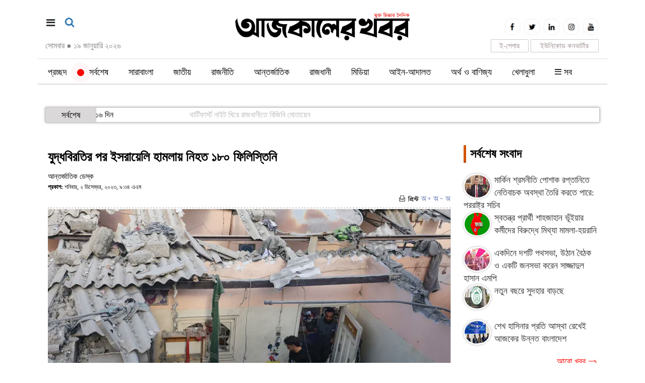

--- FILE ---
content_type: text/html; charset=UTF-8
request_url: https://www.ajkalerkhobor.net/details.php?id=149068
body_size: 11770
content:

<html>

<head>
<meta http-equiv="content-type" content="text/html; charset=utf-8" />
<title>যুদ্ধবিরতির পর ইসরায়েলি হামলায় নিহত ১৮০ ফিলিস্তিনি</title>
<meta name="keywords" content="" />
<meta property="og:image" content="https://ajkalerkhobor.net/fb/420/2023/12/02/ak_1701488224.jpg"/>
<meta name="description" content="সাত দিনের বিরতির পর ফিলিস্তিনের গাজা উপত্যকায় ফের হামলা শুরু করেছে ইসরায়েল। এতে নতুন করে ১৮৪ ফিলিস্তিনি প্রাণ হারিয়েছেন।যুদ্ধবিরতি শেষে গাজার খান ইউনুস এলাকায় ব্যাপক বোমা হমলা শুরু করে ইসরায়েলি বাহিনী। হামলার পর গাজার আকাশ ধোঁয়ায় ভরে যায়। এসময় সেখানের বাসিন্দারা ঘরের বাইরে চলে আসে।গাজার স্বাস্থ্য কর্মীরা জনিয়েছেন, যুদ্ধবিরতির পর " />
<link href="https://ajkalerkhobor.net/images/favicon.png" rel="shortcut icon" type="image/vnd.microsoft.icon" />
<link href="https://ajkalerkhobor.net/images/styles.css" rel="stylesheet" type="text/css" media="screen,print">
<meta http-equiv="developer" content="Developed By: SM. Kafi
Powered by : i2soft Technology Limited
Web address : http://www.i2softbd.com
Address : 53 Modern Mansion (11th Floor), Motijheel C/A, Dhaka - 1000, Bangladesh, Cell : 01711112420, 01611112420" />
<meta http-equiv="refresh" content="1500"/>
<meta name="viewport" content="width=device-width, initial-scale=1">
<script type='text/javascript' src='//platform-api.sharethis.com/js/sharethis.js#property=5bd97df94f97b900113a906d&product=inline-share-buttons' async='async'></script>
<script async src="https://pagead2.googlesyndication.com/pagead/js/adsbygoogle.js"></script>
<script>(adsbygoogle = window.adsbygoogle || []).push({});</script>
</head>
<script language="javascript" src="https://ajkalerkhobor.net/images/jquery-1.7.1.min.js"></script>
<script>
		if ( window.innerWidth  >= 100 ) {			
				$(function() {
				var sticky_navigation_offset_top = $('#i2softMenu').offset().top;
				var sticky_navigation = function(){
				var scroll_top = $(window).scrollTop();
				if (scroll_top > sticky_navigation_offset_top) { 
				$('#i2softMenu').css({ 'position': 'fixed', 'top':'0px'});
				} else {$('#i2softMenu').css({ '-webkit-transition': '0.5s ease', '-moz-transition': '0.5s ease', '-o-transition': '0.5s ease', 'transition': '0.5s ease', 'position': 'relative', 'z-index': '10001', 'width': '100%', 'top':'0'}); } };
				sticky_navigation();
				$(window).scroll(function() {
				sticky_navigation();
				});});
		}else {} 
</script>
<script>
(function($) {
  $.fn.menumaker = function(options) {
      
      var cssmenu = $(this), settings = $.extend({
        title: "Menu",
        format: "dropdown",
        sticky: false
      }, options);

      return this.each(function() {
        cssmenu.prepend('<div id="menu-button" style="color:#fff; padding-left: 15px; background: url(https://ajkalerkhobor.net/images/menuALL.png) no-repeat 10px 12px"></div>');
        $(this).find("#menu-button").on('click', function(){
          $(this).toggleClass('menu-opened');
          var mainmenu = $(this).next('ul');
          if (mainmenu.hasClass('open')) { 
            mainmenu.hide().removeClass('open');
          }
          else {
            mainmenu.show().addClass('open');
            if (settings.format === "dropdown") {
              mainmenu.find('ul').show();
            }
          }
        });

        cssmenu.find('li ul').parent().addClass('has-sub');

        multiTg = function() {
          cssmenu.find(".has-sub").prepend('<span class="submenu-button"></span>');
          cssmenu.find('.submenu-button').on('click', function() {
            $(this).toggleClass('submenu-opened');
            if ($(this).siblings('ul').hasClass('open')) {
              $(this).siblings('ul').removeClass('open').hide();
            }
            else {
              $(this).siblings('ul').addClass('open').show();
            }
          });
        };

        if (settings.format === 'multitoggle') multiTg();
        else cssmenu.addClass('dropdown');

        if (settings.sticky === true) cssmenu.css('position', 'fixed');

        resizeFix = function() {
          if ($( window ).width() > 768) {
            cssmenu.find('ul').show();
          }

          if ($(window).width() <= 768) {
            cssmenu.find('ul').hide().removeClass('open');
          }
        };
        resizeFix();
        return $(window).on('resize', resizeFix);

      });
  };
})(jQuery);

(function($){
$(document).ready(function(){

$("#cssmenu").menumaker({
   title: "Menu",
   format: "multitoggle"
});

});
})(jQuery);


	function sear() {
	  if(document.getElementById('sear').style.display=='none'){
        document.getElementById('sear').style.display='block';
		 document.getElementById('sears').style.display='none';
      }else{
        document.getElementById('sear').style.display='none';
		 document.getElementById('sears').style.display='block';
      }    
    }	
	function menus() {
      if(document.getElementById('menus').style.display=='none'){
        document.getElementById('menus').style.display='block';
      }else{
        document.getElementById('menus').style.display='none';
      }    
    }

</script>
<script>
	function changeFontSize(element,step)
	{
			step = parseInt(step,10);
			var el = document.getElementById(element);
			var curFont = parseInt(el.style.fontSize,10);
			var curLineHeight = parseInt(el.style.lineHeight,10);
			if((step=="2" && curFont<60) || (step=="-2" && curFont>12)){
				el.style.fontSize = (curFont+step) + 'px';
				el.style.lineHeight = (curLineHeight+step) + 'px';
			}
			else if((step=="0" && curFont>8)){
				el.style.fontSize = '20px';
			}
			return;
	}
</script>
<body>
<div style="display:none"><a href="#"><img border="0" src="https://ajkalerkhobor.net/img.fb.php?img=2023/12/02/ak_1701488224.jpg&h=420" style="width: 100%"></a></div>
<script type="text/javascript" src="https://ajax.googleapis.com/ajax/libs/jquery/1.8.2/jquery.js"></script>
<script type="application/ld+json">
  {
  "@context": "http://schema.org",
  "@type": "NewsArticle",
  "mainEntityOfPage": "https://ajkalerkhobor.net/news/149068",
  "headline": "যুদ্ধবিরতির পর ইসরায়েলি হামলায় নিহত ১৮০ ফিলিস্তিনি",
  "description": "সাত দিনের বিরতির পর ফিলিস্তিনের গাজা উপত্যকায় ফের হামলা শুরু করেছে ইসরায়েল। এতে নতুন করে ১৮৪ ফিলিস্তিনি প্রাণ হারিয়েছেন।যুদ্ধবিরতি শেষে গাজার খান ইউনুস এলাকায় ব্যাপক বোমা হমলা শুরু করে ইসরায়েলি বাহিনী। হামলার পর গাজার আকাশ ধোঁয়ায় ভরে যায়। এসময় সেখানের বাসিন্দারা ঘরের বাইরে চলে আসে।গাজার স্বাস্থ্য কর্মীরা জনিয়েছেন, যুদ্ধবিরতির পর ",
    "datePublished": "2023-12-02T09:34:25+06:00",
    "dateModified": "1970-01-01T00:00:00+06:00",
    "image": { "@type": "ImageObject", "url": "2023/12/02/ak_1701488224.jpg", "width": 640, "height": 400 },
    
    "articleBody" : "সাত দিনের বিরতির পর ফিলিস্তিনের গাজা উপত্যকায় ফের হামলা শুরু করেছে ইসরায়েল। এতে নতুন করে ১৮৪ ফিলিস্তিনি প্রাণ হারিয়েছেন।যুদ্ধবিরতি শেষে গাজার খান ইউনুস এলাকায় ব্যাপক বোমা হমলা শুরু করে ইসরায়েলি বাহিনী। হামলার পর গাজার আকাশ ধোঁয়ায় ভরে যায়। এসময় সেখানের বাসিন্দারা ঘরের বাইরে চলে আসে।গাজার স্বাস্থ্য কর্মীরা জনিয়েছেন, যুদ্ধবিরতির পর হামলায় ১৮৪ ফিলিস্তিনির মৃত্যুর পাশাপাশি আহত হয়েছে অন্তত ৫৮৯ জন। তাছাড়া ২০টি বাড়ি ধ্বংস করা হয়েছে।গাজার হামাস নেতৃত্বাধীন স্বাস্থ্য মন্ত্রণালয় জানিয়েছে, উপত্যকার অন্তত ১০০টি স্থানে গোলা বর্ষণ করেছে ইসরাইল।ইসরায়েলি হামলায় এখন পর্যন্ত ১৫ হাজারের বেশি ফিলিস্তিনি প্রাণ হারিয়েছেন। নিহতের মধ্যে অধিকাংশই নারী ও শিশু।এদিকে ইরানের পররাষ্ট্রমন্ত্রী হুসাইন আমির আবদুল্লাহিয়ান বলেছেন, ফিলিস্তিন ইস্যুতে জাতিসংঘ বিশেষ করে নিরাপত্তা পরিষদ তাদের আইনগত ও নৈতিক দায়িত্ব পালনে ব্যর্থ হয়েছে। তাদের এই ব্যর্থতার অন্যতম কারণ হলো ইসরায়েলের প্রতি মার্কিন সমর্থন।এক লিখিত বিবৃতিতে তিনি বলেন, আমাদের সাহসের সঙ্গে স্বীকার করে নিতে হবে ফিলিস্তিন ও ফিলিস্তিনিদের প্রশ্নে আইনগত ও নৈতিক পদক্ষেপ নিতে ব্যর্থ হয়েছে জাতিসংঘ।সূত্র: আল-জাজিরাআজকালের খবর/এসএইচ",
     "articleSection": "আন্তর্জাতিক",
      "keywords": [""],
    
  "author": {
  "@type": "Person",
  "url": 	"https://ajkalerkhobor.net/cat.php?key=আন্তর্জাতিক ডেস্ক&cd=1",
  "name": "আন্তর্জাতিক ডেস্ক"
  },
  "publisher": {
  "@type": "Organization",
    "logo": { "@type": "ImageObject", "url": "https://ajkalerkhobor.net/https://ajkalerkhobor.net/images/amp.jpg", "width": 500, "height": 60 },
  "name": "Palabadal"
  }
  }
</script>
	<div class="d_none t_none" style="background: #fff; padding: 0 0 0 10px; position: fixed; top:0px; left: 0px; z-index: 1001">

		<div class="d_none t_none" style="background: #FAF9F9; border-bottom: 1px solid #F1EFEF">
		<div class="container" style="padding: 10px 5px 10px 5px">
			<div style="padding: 0 0 0 3px; margin: 1 0 1px 0">
				<div align="center" style="color: #ffffff">
					<a target="_blank" href="https://epaper.ajkalerkhobor.net" style="background: #195190FF ; color: #ffffff; padding: 2px 5px 2px 5px; border-radius: 4px">ই-পেপার</a>&nbsp;&nbsp;&nbsp;
					<!-- <a target="_blank" href="https://play.google.com/store/apps/details?id=com.wDailyAjkalerKhobor_13584333" style="background: #195190FF ; color: #ffffff; padding: 2px 5px 2px 5px; border-radius: 4px">মোবাইল অ্যাপস</a>&nbsp;&nbsp;&nbsp; -->
					<a target="_blank" href="https://deshbandhutv.com" style="background: #195190FF ; color: #ffffff; padding: 2px 5px 2px 5px; border-radius: 4px">দেশবন্ধু টিভি</a>
				</div>
			</div>
			<div class="clear"></div>
		</div>
		</div>

		<div class="col-lg-2 col-md-2 col-sm-2 col-xs-2" style="padding: 20px 0 20px 0">
			<a href="#" onClick="menus();"><img border="0" src="https://ajkalerkhobor.net/images/menu_all.jpg" width="19" height="19" align="left"></a>
		</div>
		<div class="col-lg-8 col-md-8 col-sm-8 col-xs-8" style="padding: 0px">
			<a href="https://ajkalerkhobor.net"><img border="0" src="https://ajkalerkhobor.net/images/logo.jpg" style="width: 100%"></a>		
		</div>
		<div class="col-lg-2 col-md-2 col-sm-2 col-xs-2" style="padding: 20px 10px 20px 0">
			<a href="#" onClick="sear();"><img border="0" src="https://ajkalerkhobor.net/images/sea.jpg" width="21" height="19" align="right"></a>
		</div><div class="clear"></div>
	</div>
	<div class="clear"></div>

<!-- <div class="clear top m_none"></div> -->
<div class="container" style="padding: 10px 15px 10px 15px">
	<div style="padding: 0 0 0 0">		
		<div class="col-lg-4 col-md-4 col-sm-4 col-xs-12 m_none" style="padding: 25px 0 0 0">
			<a href="#" onClick="menus();"><img border="0" src="https://ajkalerkhobor.net/images/menu_all.jpg" width="21" height="18"></a>&nbsp;&nbsp;&nbsp;&nbsp;<a href="#" onClick="sear();"><img border="0" src="https://ajkalerkhobor.net/images/sea.jpg" width="21" height="19"></a>
			<div class="clear" style="margin: 0 0 20px 0"></div>
			<span style="font-size:16px; margin: 2px 0 0 0; color: #878484">সোমবার <span style="color: #878484">●</span> ১৯ জানুয়ারি ২০২৬		</div>		
		<div class="col-lg-4 col-md-4 col-sm-4 col-xs-12 m_none" style="text-align: center; padding: 15px 10px 0 10px">
			<div class="m_none"><a href="https://ajkalerkhobor.net"><img border="0" src="https://ajkalerkhobor.net/images/logo.jpg" style="width: 100%"></a></div>
			<div class="d_none t_none"><a href="https://ajkalerkhobor.net"><img border="0" src="https://ajkalerkhobor.net/images/logo.jpg" style="width: 70%"></a></div>
			<div class="d_none t_none"><a href="https://ajkalerkhobor.net"><img border="0" src="https://ajkalerkhobor.net/images/logo.jpg" style="width: 70%"></a></div>
		</div>
		<div class="col-lg-4 col-md-4 col-sm-4 col-xs-12" style="padding: 0 0 0 0">

			<div class="m_none t_none" style="text-align:right; padding: 25px 0 0 0">
				<span><a target="_blank" href="https://www.facebook.com/dailyajkalerkhabor"><img border="0" class="social" src="https://ajkalerkhobor.net/images/ico_fb.jpg"></a></span>
				<span><a target="_blank" href="https://twitter.com"><img border="0" class="social" src="https://ajkalerkhobor.net/images/ico_tw.jpg"></a></span>
				<span><a target="_blank" href="https://www.linkedin.com"><img border="0" class="social" src="https://ajkalerkhobor.net/images/ico-in.jpg"></a></span>
				<span><a target="_blank" href="https://www.instagram.com"><img border="0" class="social" src="https://ajkalerkhobor.net/images/ico_ins.jpg"></a></span>
				<span><a target="_blank" href="https://www.youtube.com"><img border="0" class="social" src="https://ajkalerkhobor.net/images/ico_you.jpg"></a></span>
				<div class="clear"></div>				
					<div style="float:right; width: 135px; border: 1px solid #CFC9C9; padding: 2px 0 1px 0; margin: 2px; border-radius: 1px; text-align: center"><a target="blanbk" style="color: #9F8F8F; font-size: 15px" href="https://ajkalerkhobor.net/converter.html">ইউনিকোড কনভার্টার</a></div>
					<div style="float:right; width: 75px; border: 1px solid #CFC9C9; padding: 2px 0 1px 0; margin: 2px; border-radius: 1px; text-align: center"><a target="blanbk" style="color: #9F8F8F; font-size: 15px" href="http://epaper.ajkalerkhobor.net">ই-পেপার</a></div><div class="clear"></div>
					<!-- <a href="#" onclick="doGTranslate('bn|bn');return false;" style="font-size: 13px">বাংলা</a> <a href="#" onclick="doGTranslate('bn|en');return false;" style="font-size: 11px">English</a> <a href="#" onclick="doGTranslate('bn|hi');return false;" style="font-size: 12px">हिन्दी</a>  -->
			</div>
			
		</div>
		<div class="clear"></div>
	</div>
</div><div class="clear"></div>

<div id="i2softMenu" style="background: #ffffff; margin: 0 0 20px 0">

<div style="background: #fff">
			<div class="container" style="padding: 0">
				<!-- Menu Start -->
				<div class="menu m_none" style="margin: 0 0 0 0">
					<table border="0" width="100%" cellspacing="0" cellpadding="0">
						<tr>
							<td><style>@media (min-width: 990px) {#cssmenu .dt_none {display: none;}}
#menu-desktop .show {
    background: #ddd;
    padding: 0 5px;
    display: block;
    position: fixed;
    top: 0;
    left: 0;
    height: 100%;
    width: 100%;
    z-index: 9999;
}
</style>
<style>
span.live-icon{margin: 0 0 0 -20px; display:inline-block;position:relative;top:calc(50% - 5px);
background-color:red;width:12px;height:12px;border:1px solid rgba(0,0,0,.1);border-radius:50%;z-index:1}
span.live-icon:before{content:"";display:block;position:absolute;background-color:rgba(255,0,0,.6);width:100%;height:100%;border-radius:50%;animation:live 2s ease-in-out infinite;z-index:-1}
@keyframes live{0%{transform:scale(1,1)}100%{transform:scale(3.5,3.5);background-color:transparent}}
</style>
<div id='cssmenu'>
<ul>

	<!-- <li class="m_none"><a href="https://ajkalerkhobor.net"><span><img border="0" src="https://ajkalerkhobor.net/images/home.png" width="22" height="20" style="margin: -3px 0 0 0"></span></a></li> -->
	<li><a href="https://ajkalerkhobor.net">প্রচ্ছদ</a></li> 
	<li><a href="https://ajkalerkhobor.net/menu/0"><span class="live-icon"></span>&nbsp;&nbsp;সর্বশেষ</a></li> 
	<li><a href="https://ajkalerkhobor.net/menu/141">সারাবাংলা</a><ul><li><a href="https://ajkalerkhobor.net/menu/108">ঢাকা</a><ul></ul></li><li><a href="https://ajkalerkhobor.net/menu/109">চট্টগ্রাম</a><ul></ul></li><li><a href="https://ajkalerkhobor.net/menu/110">রাজশাহী</a><ul></ul></li><li><a href="https://ajkalerkhobor.net/menu/113">খুলনা</a><ul></ul></li><li><a href="https://ajkalerkhobor.net/menu/112">সিলেট</a><ul></ul></li><li><a href="https://ajkalerkhobor.net/menu/111">বরিশাল</a><ul></ul></li><li><a href="https://ajkalerkhobor.net/menu/139">রংপুর</a><ul></ul></li><li><a href="https://ajkalerkhobor.net/menu/114">ময়মনসিংহ</a><ul></ul></li></ul></li><li><a href="https://ajkalerkhobor.net/menu/102">জাতীয়</a></li><li><a href="https://ajkalerkhobor.net/menu/115">রাজনীতি</a></li><li><a href="https://ajkalerkhobor.net/menu/116">আন্তর্জাতিক</a></li><li><a href="https://ajkalerkhobor.net/menu/150">রাজধানী</a></li><li><a href="https://ajkalerkhobor.net/menu/131">মিডিয়া</a></li><li><a href="https://ajkalerkhobor.net/menu/122">আইন-আদালত</a></li><li><a href="https://ajkalerkhobor.net/menu/121">অর্থ ও বাণিজ্য</a></li><li><a href="https://ajkalerkhobor.net/menu/119">খেলাধুলা</a></li><!-- <li><a href="https://ajkalerkhobor.net/photo/">ছবিঘর</a></li>
<li><a href="https://ajkalerkhobor.net/video/">ভিডিও</a></li> -->
<li class="m_none"><a href="#" onClick="menus();"><span><img border="0" src="https://ajkalerkhobor.net/images/menuALL.png" width="13" height="12" style="margin: 0px 0 0 0"></span>  সব </a></li>

<li class="dt_none">
	<li class="dt_none"><a href="https://ajkalerkhobor.net/menu/117">বিনোদন</a></li><li class="dt_none"><a href="https://ajkalerkhobor.net/menu/123">শিক্ষা</a></li><li class="dt_none"><a href="https://ajkalerkhobor.net/menu/142">লাইফস্টাইল</a></li><li class="dt_none"><a href="https://ajkalerkhobor.net/menu/120">বিজ্ঞান ও প্রযুক্তি</a></li><li class="dt_none"><a href="https://ajkalerkhobor.net/menu/130">স্বাস্থ্য</a></li><li class="dt_none"><a href="https://ajkalerkhobor.net/menu/146">প্রবাসের খবর</a></li><li class="dt_none"><a href="https://ajkalerkhobor.net/menu/145">সাহিত্য</a></li><li class="dt_none"><a href="https://ajkalerkhobor.net/menu/143">মতামত</a></li><li class="dt_none"><a href="https://ajkalerkhobor.net/menu/147">সাক্ষাৎকার</a></li><li class="dt_none"><a href="https://ajkalerkhobor.net/menu/118">ক্যাম্পাস</a></li></li>

</ul>
</div>
<div class="clear"></div></td>
						</tr>
					</table>
				</div>
			</div>
						<div id="menus" style="display:none">
				<div class="m_none" style="background: #F5F5F5; padding: 20px 10px 0 10px">
				<div class="container">
				<div class="footerN">
					<div class="drop"><a href="https://ajkalerkhobor.net/menu/117">●&nbsp;বিনোদন</a></div><div class="drop"><a href="https://ajkalerkhobor.net/menu/123">●&nbsp;শিক্ষা</a></div><div class="drop"><a href="https://ajkalerkhobor.net/menu/142">●&nbsp;লাইফস্টাইল</a></div><div class="drop"><a href="https://ajkalerkhobor.net/menu/120">●&nbsp;বিজ্ঞান ও প্রযুক্তি</a></div><div class="drop"><a href="https://ajkalerkhobor.net/menu/130">●&nbsp;স্বাস্থ্য</a></div><div class="drop"><a href="https://ajkalerkhobor.net/menu/146">●&nbsp;প্রবাসের খবর</a></div><div class="drop"><a href="https://ajkalerkhobor.net/menu/145">●&nbsp;সাহিত্য</a></div><div class="drop"><a href="https://ajkalerkhobor.net/menu/143">●&nbsp;মতামত</a></div><div class="drop"><a href="https://ajkalerkhobor.net/menu/147">●&nbsp;সাক্ষাৎকার</a></div><div class="drop"><a href="https://ajkalerkhobor.net/menu/118">●&nbsp;ক্যাম্পাস</a></div>					
					<!-- <div class="drop"><a href="https://ajkalerkhobor.net/photo/">● ফটো গ্যালারি</a></div>
					<div class="drop"><a href="https://ajkalerkhobor.net/video/">● ভিডিও গ্যালারি</a></div> -->
				</div><div align="right" style="width: 100%; background: #F5F5F5; padding: 0 10px 0 0"><a href="#" onClick="menus();"><img border="0" src="https://ajkalerkhobor.net/images/cross.png" alt="close" title="close"></a></a></div>
				</div></div>

				<div class="d_none t_none" style="background: #F5F5F5; padding: 20px 10px 0 10px; margin: -20px 0 0 0">
				<div class="container">
				<div class="footerM">
					<div class="drop"><a href="https://ajkalerkhobor.net/menu/141">●&nbsp;সারাবাংলা</a></div><div class="drop"><a href="https://ajkalerkhobor.net/menu/102">●&nbsp;জাতীয়</a></div><div class="drop"><a href="https://ajkalerkhobor.net/menu/115">●&nbsp;রাজনীতি</a></div><div class="drop"><a href="https://ajkalerkhobor.net/menu/116">●&nbsp;আন্তর্জাতিক</a></div><div class="drop"><a href="https://ajkalerkhobor.net/menu/150">●&nbsp;রাজধানী</a></div><div class="drop"><a href="https://ajkalerkhobor.net/menu/131">●&nbsp;মিডিয়া</a></div><div class="drop"><a href="https://ajkalerkhobor.net/menu/122">●&nbsp;আইন-আদালত</a></div><div class="drop"><a href="https://ajkalerkhobor.net/menu/121">●&nbsp;অর্থ ও বাণিজ্য</a></div><div class="drop"><a href="https://ajkalerkhobor.net/menu/119">●&nbsp;খেলাধুলা</a></div><div class="drop"><a href="https://ajkalerkhobor.net/menu/117">●&nbsp;বিনোদন</a></div><div class="drop"><a href="https://ajkalerkhobor.net/menu/123">●&nbsp;শিক্ষা</a></div><div class="drop"><a href="https://ajkalerkhobor.net/menu/142">●&nbsp;লাইফস্টাইল</a></div><div class="drop"><a href="https://ajkalerkhobor.net/menu/120">●&nbsp;বিজ্ঞান ও প্রযুক্তি</a></div><div class="drop"><a href="https://ajkalerkhobor.net/menu/130">●&nbsp;স্বাস্থ্য</a></div><div class="drop"><a href="https://ajkalerkhobor.net/menu/146">●&nbsp;প্রবাসের খবর</a></div><div class="drop"><a href="https://ajkalerkhobor.net/menu/145">●&nbsp;সাহিত্য</a></div><div class="drop"><a href="https://ajkalerkhobor.net/menu/143">●&nbsp;মতামত</a></div><div class="drop"><a href="https://ajkalerkhobor.net/menu/147">●&nbsp;সাক্ষাৎকার</a></div><div class="drop"><a href="https://ajkalerkhobor.net/menu/118">●&nbsp;ক্যাম্পাস</a></div>					
					<!-- <div class="drop"><a href="https://ajkalerkhobor.net/photo/">● ফটো গ্যালারি</a></div>
					<div class="drop"><a href="https://ajkalerkhobor.net/video/">● ভিডিও গ্যালারি</a></div> -->
				</div><div align="right" style="width: 100%; background: #F5F5F5; padding: 0 10px 0 0"><a href="#" onClick="menus();"><img border="0" src="https://ajkalerkhobor.net/images/cross.png" alt="close" title="close"></a></a></div>
				</div></div>

			</div>


	<!-- Menu End -->
</div></div>

<div class="clear m_none" style="margin: 0 0 25px 0"></div>

<div class="container m_none" style="padding-top:0px">
		<div style="border: 0px solid #00368C">
			<link rel="stylesheet" type="text/css" href="https://ajkalerkhobor.net/images/jquery.smarticker.css">
<div class="smarticker1 hidden-sm hidden-xs m_none">
    <ul style="height: 40px; overflow: hidden">
			<li data-category="সর্বশেষ" data-subcategory="" data-color="1F4565"><a href="https://ajkalerkhobor.net/news/150891">থার্টিফার্স্ট নাইট ঘিরে রাজধানীতে বিজিবি মোতায়েন  </a></li><li data-category="সর্বশেষ" data-subcategory="" data-color="1F4565"><a href="https://ajkalerkhobor.net/news/150887">প্রাথমিকের ছুটি বাড়ল ১৬ দিন </a></li><li data-category="সর্বশেষ" data-subcategory="" data-color="1F4565"><a href="https://ajkalerkhobor.net/news/150886">আন্দোলনে ব্যর্থ হয়ে লাশ ফেলার রাজনীতি করতে চায় বিএনপি : কাদের </a></li><li data-category="সর্বশেষ" data-subcategory="" data-color="1F4565"><a href="https://ajkalerkhobor.net/news/150879">কক্সবাজারে আরসা'র লজিস্টিক শাখার প্রধানসহ তিনজন গ্রেপ্তার </a></li><li data-category="সর্বশেষ" data-subcategory="" data-color="1F4565"><a href="https://ajkalerkhobor.net/news/150874">শিক্ষিত জাতি ছাড়া দেশ দারিদ্র্যমুক্ত হয় না : প্রধানমন্ত্রী </a></li><li data-category="সর্বশেষ" data-subcategory="" data-color="1F4565"><a href="https://ajkalerkhobor.net/news/150868">নতুন বই বিতরণ কার্যক্রম উদ্বোধন করলেন প্রধানমন্ত্রী </a></li><li data-category="সর্বশেষ" data-subcategory="" data-color="1F4565"><a href="https://ajkalerkhobor.net/news/150867">দলীয় সরকারের অধীনেও ভোট সুষ্ঠু হয় এবার প্রমাণ করতে হবে: সিইসি </a></li>        </ul>
</div>
<script type="text/javascript" src="https://ajkalerkhobor.net/images/jquery.smarticker.min.js"></script>
<script>
	$('.smarticker1').smarticker({
		controllerType: 2,
		theme: 1,
		animation: 'slide',
		speed: 1500,
		progressbar: true
	});
</script>
<div class="d_none t_none">
	<table border="0" width="100%" id="table1" cellspacing="0" cellpadding="0">
		<tr>
			<td style="width: 150px"><img border="0" src="https://ajkalerkhobor.net/images/todays_news.jpg" width="100%"></td>
			<td style="border: 0px solid #2786B2; padding: 0 5px 0 5px">
				<marquee direction=left onmouseout="this.start()"  onmouseover="this.stop()" scrolldelay="1" scrollamount="3">
								<!-- End Page-->
				<span class="ticker"><a style="font-size: 17px" href="https://ajkalerkhobor.net/news/150891">থার্টিফার্স্ট নাইট ঘিরে রাজধানীতে বিজিবি মোতায়েন </a>&nbsp;&nbsp;&nbsp;</span>
				  				<!-- End Page-->
				<span class="ticker"><a style="font-size: 17px" href="https://ajkalerkhobor.net/news/150887">প্রাথমিকের ছুটি বাড়ল ১৬ দিন</a>&nbsp;&nbsp;&nbsp;</span>
				  				<!-- End Page-->
				<span class="ticker"><a style="font-size: 17px" href="https://ajkalerkhobor.net/news/150886">আন্দোলনে ব্যর্থ হয়ে লাশ ফেলার রাজনীতি করতে চায় বিএনপি : কাদের</a>&nbsp;&nbsp;&nbsp;</span>
				  				<!-- End Page-->
				<span class="ticker"><a style="font-size: 17px" href="https://ajkalerkhobor.net/news/150879">কক্সবাজারে আরসা'র লজিস্টিক শাখার প্রধানসহ তিনজন গ্রেপ্তার</a>&nbsp;&nbsp;&nbsp;</span>
				  				<!-- End Page-->
				<span class="ticker"><a style="font-size: 17px" href="https://ajkalerkhobor.net/news/150874">শিক্ষিত জাতি ছাড়া দেশ দারিদ্র্যমুক্ত হয় না : প্রধানমন্ত্রী</a>&nbsp;&nbsp;&nbsp;</span>
				  				<!-- End Page-->
				<span class="ticker"><a style="font-size: 17px" href="https://ajkalerkhobor.net/news/150868">নতুন বই বিতরণ কার্যক্রম উদ্বোধন করলেন প্রধানমন্ত্রী</a>&nbsp;&nbsp;&nbsp;</span>
				  				<!-- End Page-->
				<span class="ticker"><a style="font-size: 17px" href="https://ajkalerkhobor.net/news/150867">দলীয় সরকারের অধীনেও ভোট সুষ্ঠু হয় এবার প্রমাণ করতে হবে: সিইসি</a>&nbsp;&nbsp;&nbsp;</span>
				  				</marquee>
			</td>
		</tr>
	</table>
</div>		</div>
</div>

<div class="clear m_none" style="margin: 0 0 15px 0"></div>
<div class="clear d_none t_none" style="margin: 0 0 100px 0"></div>


<div class="container" style="padding-top:0px">			
<div class="col-lg-9 col-md-9 col-sm-9 col-xs-12" style="padding:0px">
<div style="padding: 10px 0 10px 0"><ins class="adsbygoogle" style="display:block" data-ad-client="ca-pub-6661980424108051" data-ad-slot="2648233548" data-ad-format="auto" data-full-width-responsive="true"></ins></div>

<!-- Details News Start -->	

<div id="toPrint" class="dtl">
					
			
<style type="text/css">
.figcaption p{background:#000; color: #fff; text-align: center}
@media (min-width:600px) {
	.grid figure{position:relative;float:;text-align:center;cursor:pointer;}.grid figure img{position:relative;display:block;}.grid figure figcaption{padding:2em;color:#fff;text-transform:uppercase;font-size:1.25em;-webkit-backface-visibility:hidden;backface-visibility:hidden;}.grid figure figcaption::before,.grid figure figcaption::after{pointer-events:none;}.grid figure figcaption,.grid figure figcaption>a{position:absolute;bottom:-30px;left:0;}.grid figure figcaption>a{z-index:1000;text-indent:200%;white-space:nowrap;font-size:0;opacity:0;}.grid figure h2{word-spacing:-0.15em;font-weight:300;}.grid figure h2 span{font-weight:800;}.grid figure h2,.grid figure p{margin:0;}.grid figure p{letter-spacing:1px;font-size:68.5%;}figure.effect-layla figcaption{padding:3em;}figure.effect-layla figcaption::before,figure.effect-layla figcaption::after{position:absolute;content:'';opacity:0;}figure.effect-layla figcaption::before{top:50px;right:30px;bottom:50px;left:30px;border-top:1px solid #fff;border-bottom:1px solid #fff;-webkit-transform:scale(0,1);transform:scale(0,1);-webkit-transform-origin:0 0;transform-origin:0 0;}figure.effect-layla figcaption::after{top:30px;right:50px;bottom:30px;left:50px;border-right:1px solid #fff;border-left:1px solid #fff;-webkit-transform:scale(1,0);transform:scale(1,0);-webkit-transform-origin:100% 0;transform-origin:100% 0;}figure.effect-layla h2{-webkit-transition:-webkit-transform 0.35s;transition:transform 0.35s;}figure.effect-layla p{padding:0.5em 2em;text-transform:none;opacity:0;-webkit-transform:translate3d(0,-10px,0);transform:translate3d(0,-10px,0);}figure.effect-layla img,figure.effect-layla h2{-webkit-transform:translate3d(0,0,0,0);transform:translate3d(0,0,0,0);}figure.effect-layla img,figure.effect-layla figcaption::before,figure.effect-layla figcaption::after,figure.effect-layla p{-webkit-transition:opacity 0.35s,-webkit-transform 0.35s;transition:opacity 0.35s,transform 0.35s;}figure.effect-layla:hover figcaption::before,figure.effect-layla:hover figcaption::after{opacity:1;-webkit-transform:scale(1);transform:scale(1);}figure.effect-layla:hover h2,figure.effect-layla:hover p{opacity:1;-webkit-transform:translate3d(0,0,0);transform:translate3d(0,0,0);}figure.effect-layla:hover figcaption::after,figure.effect-layla:hover h2,figure.effect-layla:hover p,figure.effect-layla:hover img{-webkit-transition-delay:0.15s;transition-delay:0.15s;}
}
</style>

			<div class="hanger"></div>
			<a href="#"><div class="title_detail"><b>যুদ্ধবিরতির পর ইসরায়েলি হামলায় নিহত ১৮০ ফিলিস্তিনি</b></div></a>
			<div class="sholder"></div>
			<div class="unicode" style="margin: 10px 0 -10px 0">আন্তর্জাতিক ডেস্ক</div>
			<div style="margin: 5px 0 0 0">			
				<div class="pub" style="float:left; width: 100%; padding: 7px 0 0 0; font-size: 12px">
										<b>&#2474;&#2509;&#2480;&#2453;&#2494;&#2486;:</b> শনিবার, ২ ডিসেম্বর, ২০২৩, ৯:৩৪ এএম				</div>
				<div style="float: right; text-align:right; width: 112px; padding: 5px 0 0 0">
					<span style="padding: 0 0 10px 0"><input class="myButton"  value="" id="PopupandLeaveopen" type="button"></span>
					<span><a href="javascript:void(0);" onclick="changeFontSize('f','2');"><img src="https://ajkalerkhobor.net/images/plus.png"/></a></span>
					<span><a href="javascript:void(0);" onclick="changeFontSize('f',-2);"><img src="https://ajkalerkhobor.net/images/minus.png"/></a></span>
					<span><a href="javascript:void(0);" onclick="changeFontSize('f',0);"><img src="https://ajkalerkhobor.net/images/minus-plus.png"/></a></span>
				</div><div class="clear"></div>
			</div>

<div style="border-top: 3px dotted #dddddd; margin: 5px 0 0 0; padding: 0 0 1px 0"></div>	
			
	
			<div id='f' style="font-size: 18px">
					<img src="../2023/12/02/ak_1701488224.jpg" style="width:100%; margin-bottom: 10px;" border="0px" align="top">সাত দিনের বিরতির পর ফিলিস্তিনের গাজা উপত্যকায় ফের হামলা শুরু করেছে ইসরায়েল। এতে নতুন করে ১৮৪ ফিলিস্তিনি প্রাণ হারিয়েছেন।<br><br>যুদ্ধবিরতি শেষে গাজার খান ইউনুস এলাকায় ব্যাপক বোমা হমলা শুরু করে ইসরায়েলি বাহিনী। হামলার পর গাজার আকাশ ধোঁয়ায় ভরে যায়। এসময় সেখানের বাসিন্দারা ঘরের বাইরে চলে আসে।<br><br>গাজার স্বাস্থ্য কর্মীরা জনিয়েছেন, যুদ্ধবিরতির পর হামলায় ১৮৪ ফিলিস্তিনির মৃত্যুর পাশাপাশি আহত হয়েছে অন্তত ৫৮৯ জন। তাছাড়া ২০টি বাড়ি ধ্বংস করা হয়েছে।<br><div class="m_none" style="float:left; width:336px; margin: 25px 20px 7px 0"><ins class="adsbygoogle" style="display:block; text-align:center;" data-ad-layout="in-article" data-ad-format="fluid" data-ad-client="ca-pub-6661980424108051" data-ad-slot="5093405810"></ins></div><br>গাজার হামাস নেতৃত্বাধীন স্বাস্থ্য মন্ত্রণালয় জানিয়েছে, উপত্যকার অন্তত ১০০টি স্থানে গোলা বর্ষণ করেছে ইসরাইল।<br><br>ইসরায়েলি হামলায় এখন পর্যন্ত ১৫ হাজারের বেশি ফিলিস্তিনি প্রাণ হারিয়েছেন। নিহতের মধ্যে অধিকাংশই নারী ও শিশু।<br><br>এদিকে ইরানের পররাষ্ট্রমন্ত্রী হুসাইন আমির আবদুল্লাহিয়ান বলেছেন, ফিলিস্তিন ইস্যুতে জাতিসংঘ বিশেষ করে নিরাপত্তা পরিষদ তাদের আইনগত ও নৈতিক দায়িত্ব পালনে ব্যর্থ হয়েছে। তাদের এই ব্যর্থতার অন্যতম কারণ হলো ইসরায়েলের প্রতি মার্কিন সমর্থন।<br><br>এক লিখিত বিবৃতিতে তিনি বলেন, আমাদের সাহসের সঙ্গে স্বীকার করে নিতে হবে ফিলিস্তিন ও ফিলিস্তিনিদের প্রশ্নে আইনগত ও নৈতিক পদক্ষেপ নিতে ব্যর্থ হয়েছে জাতিসংঘ।<br>সূত্র: আল-জাজিরা<br><br>আজকালের খবর/এসএইচ</p>
			</div>
</div>

 <div style="padding: 25px 0 10px 0"><ins class="adsbygoogle" style="display:block" data-ad-client="ca-pub-6661980424108051" data-ad-slot="2648233548" data-ad-format="auto" data-full-width-responsive="true"></ins></div>

<BR><BR>
<div class="col-lg-2 col-md-2 col-sm-4 col-xs-4" style="text-align: ri; padding: 0px">
	<div class="fb-like" data-href="https://ajkalerkhobor.net/news/149068" data-layout="button_count" data-action="like" data-size="large" data-show-faces="true" data-share="false"></div>
</div>
<div class="col-lg-10 col-md-10 col-sm-8 col-xs-8" style="text-align: left; padding: 0px">
	<div style="padding-bottom:15px">
		<div class="sharethis-inline-share-buttons"></div>
	</div>
</div><br>	
<BR><BR>

<!-- Also News Start -->
<div class="also" style="margin: 20px 5px 20px 5px">
<div style="borer: 1px solid #dddddd; background: #dddddd; padding: 3px 0 3px 0; width: 100%; margin: 0 0 10px 0"><span style="text-align:right; padding: 0 10px 0 10px"><span style="color: #111111">আরও খবর</span>
</div>


<div class="inner" align="center" style="margin-bottom: 15px">
	<table border="0" width="100%" id="table1">
		<tr>
			<td width="50" align="left" style="padding: 0 0 0 0; height: 55px">
				<img style="margin-right: 7px;" title="সবার আগে নতুন বছরকে বরণ করল নিউজিল্যান্ড" alt="সবার আগে নতুন বছরকে বরণ করল নিউজিল্যান্ড" class="img_round" src="https://ajkalerkhobor.net/2023/12/31/ak_1704030797_th.jpg" align="left" width="75" height="65">			</td>
			<td align="left" style="padding: 0 20px 0 0"><a style="font-size: 20px" href="https://ajkalerkhobor.net/news/150896"><B>সবার আগে নতুন বছরকে বরণ করল নিউজিল্যান্ড</B></a></td>
		</tr>
	</table>
</div>

<div class="inner" align="center" style="margin-bottom: 15px">
	<table border="0" width="100%" id="table1">
		<tr>
			<td width="50" align="left" style="padding: 0 0 0 0; height: 55px">
				<img style="margin-right: 7px;" title="মহারাষ্ট্রে গ্লাভস কারখানায় ভয়াবহ অগ্নিকাণ্ড, নিহত ৬" alt="মহারাষ্ট্রে গ্লাভস কারখানায় ভয়াবহ অগ্নিকাণ্ড, নিহত ৬" class="img_round" src="https://ajkalerkhobor.net/2023/12/31/ak_1704004151_th.jpg" align="left" width="75" height="65">			</td>
			<td align="left" style="padding: 0 20px 0 0"><a style="font-size: 20px" href="https://ajkalerkhobor.net/news/150870"><B>মহারাষ্ট্রে গ্লাভস কারখানায় ভয়াবহ অগ্নিকাণ্ড, নিহত ৬</B></a></td>
		</tr>
	</table>
</div>

<div class="inner" align="center" style="margin-bottom: 15px">
	<table border="0" width="100%" id="table1">
		<tr>
			<td width="50" align="left" style="padding: 0 0 0 0; height: 55px">
				<img style="margin-right: 7px;" title="বেলগোরাদে ইউক্রেনের হামলায় ২০ জন নিহত : রাশিয়া" alt="বেলগোরাদে ইউক্রেনের হামলায় ২০ জন নিহত : রাশিয়া" class="img_round" src="https://ajkalerkhobor.net/2023/12/31/ak_1703998211_th.jpg" align="left" width="75" height="65">			</td>
			<td align="left" style="padding: 0 20px 0 0"><a style="font-size: 20px" href="https://ajkalerkhobor.net/news/150862"><B>বেলগোরাদে ইউক্রেনের হামলায় ২০ জন নিহত : রাশিয়া</B></a></td>
		</tr>
	</table>
</div>

<div class="inner" align="center" style="margin-bottom: 15px">
	<table border="0" width="100%" id="table1">
		<tr>
			<td width="50" align="left" style="padding: 0 0 0 0; height: 55px">
				<img style="margin-right: 7px;" title="ইমরান খানের মনোনয়ন বাতিল" alt="ইমরান খানের মনোনয়ন বাতিল" class="img_round" src="https://ajkalerkhobor.net/2023/12/30/ak_1703941967_th.jpg" align="left" width="75" height="65">			</td>
			<td align="left" style="padding: 0 20px 0 0"><a style="font-size: 20px" href="https://ajkalerkhobor.net/news/150846"><B>ইমরান খানের মনোনয়ন বাতিল</B></a></td>
		</tr>
	</table>
</div>

<div class="inner" align="center" style="margin-bottom: 15px">
	<table border="0" width="100%" id="table1">
		<tr>
			<td width="50" align="left" style="padding: 0 0 0 0; height: 55px">
				<img style="margin-right: 7px;" title="স্ত্রীর সঙ্গে পর্ন ভিডিও, বরখাস্ত মার্কিন বিশ্ববিদ্যালয়ের চ্যান্সেলর" alt="স্ত্রীর সঙ্গে পর্ন ভিডিও, বরখাস্ত মার্কিন বিশ্ববিদ্যালয়ের চ্যান্সেলর" class="img_round" src="https://ajkalerkhobor.net/2023/12/30/ak_1703939638_th.jpg" align="left" width="75" height="65">			</td>
			<td align="left" style="padding: 0 20px 0 0"><a style="font-size: 20px" href="https://ajkalerkhobor.net/news/150843"><B>স্ত্রীর সঙ্গে পর্ন ভিডিও, বরখাস্ত মার্কিন বিশ্ববিদ্যালয়ের চ্যান্সেলর</B></a></td>
		</tr>
	</table>
</div>

<div class="inner" align="center" style="margin-bottom: 15px">
	<table border="0" width="100%" id="table1">
		<tr>
			<td width="50" align="left" style="padding: 0 0 0 0; height: 55px">
				<img style="margin-right: 7px;" title="গাজা যুদ্ধ দীর্ঘস্থায়ী হলে সংঘাতের ঝুঁকি বাড়বে: জাতিসংঘ" alt="গাজা যুদ্ধ দীর্ঘস্থায়ী হলে সংঘাতের ঝুঁকি বাড়বে: জাতিসংঘ" class="img_round" src="https://ajkalerkhobor.net/2023/12/30/ak_1703923559_th.jpg" align="left" width="75" height="65">			</td>
			<td align="left" style="padding: 0 20px 0 0"><a style="font-size: 20px" href="https://ajkalerkhobor.net/news/150819"><B>গাজা যুদ্ধ দীর্ঘস্থায়ী হলে সংঘাতের ঝুঁকি বাড়বে: জাতিসংঘ</B></a></td>
		</tr>
	</table>
</div>

<div class="inner" align="center" style="margin-bottom: 15px">
	<table border="0" width="100%" id="table1">
		<tr>
			<td width="50" align="left" style="padding: 0 0 0 0; height: 55px">
				<img style="margin-right: 7px;" title="ইউক্রেনে রাশিয়ার বড় মাত্রার ক্ষেপণাস্ত্র-ড্রোন হামলা, নিহত ৩১" alt="ইউক্রেনে রাশিয়ার বড় মাত্রার ক্ষেপণাস্ত্র-ড্রোন হামলা, নিহত ৩১" class="img_round" src="https://ajkalerkhobor.net/2023/12/30/ak_1703913041_th.jpg" align="left" width="75" height="65">			</td>
			<td align="left" style="padding: 0 20px 0 0"><a style="font-size: 20px" href="https://ajkalerkhobor.net/news/150805"><B>ইউক্রেনে রাশিয়ার বড় মাত্রার ক্ষেপণাস্ত্র-ড্রোন হামলা, নিহত ৩১</B></a></td>
		</tr>
	</table>
</div>

<div class="inner" align="center" style="margin-bottom: 15px">
	<table border="0" width="100%" id="table1">
		<tr>
			<td width="50" align="left" style="padding: 0 0 0 0; height: 55px">
				<img style="margin-right: 7px;" title="গত ২৪ ঘণ্টায় ইসরায়েলি হামলায় সাংবাদিকসহ ১৮৭ ফিলিস্তিনি নিহত" alt="গত ২৪ ঘণ্টায় ইসরায়েলি হামলায় সাংবাদিকসহ ১৮৭ ফিলিস্তিনি নিহত" class="img_round" src="https://ajkalerkhobor.net/2023/12/30/ak_1703912513_th.jpg" align="left" width="75" height="65">			</td>
			<td align="left" style="padding: 0 20px 0 0"><a style="font-size: 20px" href="https://ajkalerkhobor.net/news/150804"><B>গত ২৪ ঘণ্টায় ইসরায়েলি হামলায় সাংবাদিকসহ ১৮৭ ফিলিস্তিনি নিহত</B></a></td>
		</tr>
	</table>
</div>
<div class="clear"></div>
</div>
<!-- Also News End -->

 <br><br>

<!-- Details News End -->	

<!-- Facebook Comments -->
<style>
.fb_iframe_widget,
.fb_iframe_widget span,
.fb_iframe_widget span iframe[style] {
  min-width: 100% !important;
  width: 100% !important;
}
</style>
				<div id="fb-root"></div>
				<script>(function(d, s, id) {
				  var js, fjs = d.getElementsByTagName(s)[0];
				  if (d.getElementById(id)) return;
				  js = d.createElement(s); js.id = id;
				  js.src = "//connect.facebook.net/en_US/all.js#xfbml=1";
				  fjs.parentNode.insertBefore(js, fjs);
				}(document, 'script', 'facebook-jssdk'));</script>
				<div class="fb-comments" data-href="https://ajkalerkhobor.net/news/149068" data-numposts="10" data-width="100%" data-colorscheme="light"></div>
<div class="clear"></div>
<!-- Facebook Comments -->
</div>
<div class="col-lg-3 col-md-3 col-sm-3 col-xs-12" style="padding: 0 5px 0 5px">
	<div class="clear" style="margin: 0 0 15px 0"></div>
<div class="titleR2" style="width: 100%; font-size: 24px; border: 0px solid #FADEDE; margin: 0 0 15px 0"><B>সর্বশেষ সংবাদ</B></div><div class="clear"></div>
			<!-- Latest News Start -->
			<div style="margin: 0 0 10px 0; padding: 7px 0 10px 0">
									<div style="min-height: 70px"><a style="font-size: 18px" href="https://ajkalerkhobor.net/news/150901"><img style="margin-right: 7px;" class="img_round" src="https://ajkalerkhobor.net/2023/12/31/ak_1704045442_th.jpg" align="left" width="50" height="45">মার্কিন শ্রমনীতি পোশাক রপ্তানিতে নেতিবাচক অবস্থা তৈরি করতে পারে: পররাষ্ট্র সচিব</a></div><div class="clear"></div>
									<div style="min-height: 70px"><a style="font-size: 18px" href="https://ajkalerkhobor.net/news/150900"><img style="margin-right: 7px;" class="img_round" src="https://ajkalerkhobor.net/2023/12/31/ak_1704039979_th.jpg" align="left" width="50" height="45">স্বতন্ত্র প্রার্থী শাহজাহান ভূঁইয়ার কর্মীদের বিরুদ্ধে মিথ্যা মামলা-হয়রানি</a></div><div class="clear"></div>
									<div style="min-height: 70px"><a style="font-size: 18px" href="https://ajkalerkhobor.net/news/150899"><img style="margin-right: 7px;" class="img_round" src="https://ajkalerkhobor.net/2023/12/31/ak_1704032216_th.jpg" align="left" width="50" height="45">একদিনে দশটি পথসভা, উঠান বৈঠক ও একটি জনসভা করেন সাজ্জাদুল হাসান এমপি</a></div><div class="clear"></div>
									<div style="min-height: 70px"><a style="font-size: 18px" href="https://ajkalerkhobor.net/news/150898"><img style="margin-right: 7px;" class="img_round" src="https://ajkalerkhobor.net/2023/12/31/ak_1704031608_th.jpg" align="left" width="50" height="45">নতুন বছরে সুদহার বাড়ছে</a></div><div class="clear"></div>
									<div style="min-height: 70px"><a style="font-size: 18px" href="https://ajkalerkhobor.net/news/150897"><img style="margin-right: 7px;" class="img_round" src="https://ajkalerkhobor.net:443/2023/12/31/ak_1704031294_th.jpg" align="left" width="50" height="45">শেখ হাসিনার প্রতি আস্থা রেখেই আজকের উন্নত বাংলাদেশ</a></div><div class="clear"></div>
								<a href="https://ajkalerkhobor.net/menu/0"><div align="right" style="font-size: 18px; color: #ff0000">আরো খবর ⇒</div></a>
			</div>
			<!-- Latest News End -->
		<div class="clear"></div>

<div style="padding: 10px 0 10px 0"><ins class="adsbygoogle" style="display:inline-block;" data-ad-client="ca-pub-6661980424108051" data-ad-slot="8841079132" data-ad-format="link" data-full-width-responsive="true"></ins></div>

<div class="titleR3" style="width: 100%; font-size: 20px; border: 0px solid #FADEDE; margin: 0 0 15px 0">সর্বাধিক পঠিত</div><div class="clear"></div>

			<!-- Most Read News Start -->
			<div style="margin: 0 0 10px 0; padding: 7px 0 10px 0">
									<div style="min-height: 70px"><a style="font-size: 18px" href="https://ajkalerkhobor.net/news/150865"><img style="margin-right: 7px;" class="img_round" src="https://ajkalerkhobor.net/2023/12/31/ak_1704000720_th.jpg" align="left" width="50" height="45">রাজপথের আন্দোলনে জনগণের অধিকার প্রতিষ্ঠা হবে: মুরাদ </a></div><div class="clear"></div>
									<div style="min-height: 70px"><a style="font-size: 18px" href="https://ajkalerkhobor.net/news/150890"><img style="margin-right: 7px;" class="img_round" src="https://ajkalerkhobor.net:443/2023/12/31/ak_1704026017_th.jpg" align="left" width="50" height="45">অর্থনৈতিক প্রবৃদ্ধিতে অনন্য ভূমিকায় ইসলামী ব্যাংক</a></div><div class="clear"></div>
									<div style="min-height: 70px"><a style="font-size: 18px" href="https://ajkalerkhobor.net/news/150856"><img style="margin-right: 7px;" class="img_round" src="https://ajkalerkhobor.net/2023/12/30/ak_1703951038_th.jpg" align="left" width="50" height="45">হাইকোর্টের ৫২ বেঞ্চ গঠন করলেন প্রধান বিচারপতি</a></div><div class="clear"></div>
									<div style="min-height: 70px"><a style="font-size: 18px" href="https://ajkalerkhobor.net/news/150868"><img style="margin-right: 7px;" class="img_round" src="https://ajkalerkhobor.net/2023/12/31/ak_1704010099_th.jpg" align="left" width="50" height="45">নতুন বই বিতরণ কার্যক্রম উদ্বোধন করলেন প্রধানমন্ত্রী</a></div><div class="clear"></div>
									<div style="min-height: 70px"><a style="font-size: 18px" href="https://ajkalerkhobor.net/news/150892"><img style="margin-right: 7px;" class="img_round" src="https://ajkalerkhobor.net:443/2023/12/31/ak_1704026194_th.JPG" align="left" width="50" height="45"> ইতিহাসের মহানায়ক: একটি অনন্য প্রকাশনা</a></div><div class="clear"></div>
							</div>
			<!-- Most Read News End -->
</div>

<div class="clear"></div>
 <script type="text/javascript" src="https://ajkalerkhobor.net/images/jquery.txt"></script>
<script type="text/javascript">
       $(document).ready(function() { 
         $("#PopupandLeaveopen").click(function() {
             printElem({ leaveOpen: true, printMode: 'popup' });
         });        
     });
 function printElem(options){
     $('#toPrint').printElement(options);
 }
</script>

<div class="clear" style="margin: 0 0 0 0"></div>
</div></div>

<style>
.footerM{-webkit-column-count: 3; -moz-column-count: 3; column-count: 3; -webkit-column-gap: 10px; -moz-column-gap: 10px; column-gap: 10px; -webkit-column-rule: 0px solid #333333333333; -moz-column-rule: 0px solid #333333333333; column-rule: 0px solid #333333333333;}
.footerM a{font-size: 17px; color: #111111; font-family: 'SolaimanLipi'}
.footerM a:hover{color: #fc0000}
.footerN{-webkit-column-count: 5; -moz-column-count: 5; column-count: 5; -webkit-column-gap: 20px; -moz-column-gap: 20px; column-gap: 20px; -webkit-column-rule: 0px solid #333333333333; -moz-column-rule: 0px solid #333333333333; column-rule: 0px solid #333333333333;}
.footerN a{font-size: 18px; color: #111111; font-family: 'SolaimanLipi'}
.footerN a:hover{color: #fc0000}
.drop {margin: 0 0 2px 0}
ins[data-ad-status=unfilled] {display:none!important}
</style>

<!-- 		<div class="m_none" style="width: 100%; position: relative; z-index:133333301; border: 0px solid #ded9d9; background: #333333; padding: 20px 0 0 20px">
			<div class="container" style="padding: 0 0 15px 0">
				<center><img border="0" src="https://ajkalerkhobor.net/images/logo.png" height="50"></center>
			</div>
		</div> -->
<div class="clear"></div>

<div style="background: #333333">
<div class="col-lg-2 col-md-2 col-sm-2 col-xs-12" style="background: #333333; color: #fff; text-align: center; padding: 0 5px 0 5px">
		<div style="margin: 50px 0 15px 0">Follow Us</div>
		<span><a target="_blank" href="https://www.facebook.com/dailyajkalerkhabor"><img border="0" src="https://ajkalerkhobor.net/images/SocialFB.png"></a></span>
		<span><a target="_blank" href="https://www.youtube.com/Ajkalerkhobordigital"><img border="0" src="https://ajkalerkhobor.net/images/SocialTube.png"></a></span>
		<span><a target="_blank" href="https://www.twitter.com/Ajkalerkhobor"><img border="0" src="https://ajkalerkhobor.net/images/SocialTwitter.png"></a></span>
		<span><a target="_blank" href="https://www.plus.google.com/thedailyAjkalerkhobor"><img border="0" src="https://ajkalerkhobor.net/images/SocialIG.png"></a></span>
		<div class="clear" style="margin: 0 0 25px 0"></div>
		<!-- <span><a target="_blank" href="https://play.google.com/store/apps/details?id=com.wDailyAjkalerKhobor_13584333&pli=1"><img border="0" src="https://ajkalerkhobor.net/images/android.png"></a></span> -->
</div>
<div class="col-lg-10 col-md-10 col-sm-10 col-xs-12" style="background: #333333; padding: 0 5px 0 5px">
		<div class="m_none" style="width: 100%; position: relative; z-index:133333301; background: #333333; padding: 10px 0 10px 0">
			<div class="container">
				<div class="footerM">
						<div><a style="color: #fff" href="https://ajkalerkhobor.net/menu/141">●&nbsp;সারাবাংলা</a></div><div><a style="color: #fff" href="https://ajkalerkhobor.net/menu/102">●&nbsp;জাতীয়</a></div><div><a style="color: #fff" href="https://ajkalerkhobor.net/menu/115">●&nbsp;রাজনীতি</a></div><div><a style="color: #fff" href="https://ajkalerkhobor.net/menu/116">●&nbsp;আন্তর্জাতিক</a></div><div><a style="color: #fff" href="https://ajkalerkhobor.net/menu/150">●&nbsp;রাজধানী</a></div><div><a style="color: #fff" href="https://ajkalerkhobor.net/menu/131">●&nbsp;মিডিয়া</a></div><div><a style="color: #fff" href="https://ajkalerkhobor.net/menu/122">●&nbsp;আইন-আদালত</a></div><div><a style="color: #fff" href="https://ajkalerkhobor.net/menu/121">●&nbsp;অর্থ ও বাণিজ্য</a></div><div><a style="color: #fff" href="https://ajkalerkhobor.net/menu/119">●&nbsp;খেলাধুলা</a></div><div><a style="color: #fff" href="https://ajkalerkhobor.net/menu/117">●&nbsp;বিনোদন</a></div><div><a style="color: #fff" href="https://ajkalerkhobor.net/menu/123">●&nbsp;শিক্ষা</a></div><div><a style="color: #fff" href="https://ajkalerkhobor.net/menu/142">●&nbsp;লাইফস্টাইল</a></div><div><a style="color: #fff" href="https://ajkalerkhobor.net/menu/120">●&nbsp;বিজ্ঞান ও প্রযুক্তি</a></div><div><a style="color: #fff" href="https://ajkalerkhobor.net/menu/130">●&nbsp;স্বাস্থ্য</a></div><div><a style="color: #fff" href="https://ajkalerkhobor.net/menu/146">●&nbsp;প্রবাসের খবর</a></div><div><a style="color: #fff" href="https://ajkalerkhobor.net/menu/145">●&nbsp;সাহিত্য</a></div><div><a style="color: #fff" href="https://ajkalerkhobor.net/menu/143">●&nbsp;মতামত</a></div><div><a style="color: #fff" href="https://ajkalerkhobor.net/menu/147">●&nbsp;সাক্ষাৎকার</a></div><div><a style="color: #fff" href="https://ajkalerkhobor.net/menu/118">●&nbsp;ক্যাম্পাস</a></div>				</div>
			</div>
		</div><div class="clear"></div>
</div>
<div class="clear"></div>
</div>

<div style="width: 100%; background: #333333; color: #ffffff; position: relative; z-index:133333301; margin: 0 0 0 0; padding: 20px;">
	<div class="container" style="padding: 0px; text-align:center">			
			<span style="font-size: 18px">সম্পাদকমণ্ডলীর সভাপতি : গোলাম মোস্তফা || সম্পাদক : ফারুক আহমেদ তালুকদার</span> <BR>
			সম্পাদকীয়, বার্তা ও বাণিজ্যিক কার্যালয় : হাউস নং ৩৯ (৫ম তলা), রোড নং ১৭/এ, ব্লক: ই, বনানী, ঢাকা-১২১৩।<br>
			ফোন: +৮৮-০২-৪৮৮১১৮৩১-৪, বিজ্ঞাপন : ০১৭০৯৯৯৭৪৯৯, সার্কুলেশন : ০১৭০৯৯৯৭৪৯৮, ই-মেইল : বার্তা বিভাগ- newsajkalerkhobor@gmail.com বিজ্ঞাপন- addajkalerkhobor@gmail.com<br>
			কপিরাইট © আজকালের খবর সর্বসত্ত্ব সংরক্ষিত | Developed By: <a style="color:#ffffff" target="_blank" href="https://www.i2softbd.com">i2soft</a>
	</div>	
<div class="clear"></div></div>

<div style="display:none">
	<!-- Hit Counter Start  -->
	<div id="histats_counter"></div>
	<script type="text/javascript">var _Hasync= _Hasync|| [];
	_Hasync.push(['Histats.start', '1,3811585,4,306,118,60,00010101']);
	_Hasync.push(['Histats.fasi', '1']);
	_Hasync.push(['Histats.track_hits', '']);
	(function() {
	var hs = document.createElement('script'); hs.type = 'text/javascript'; hs.async = true;
	hs.src = ('//s10.histats.com/js15_as.js');
	(document.getElementsByTagName('head')[0] || document.getElementsByTagName('body')[0]).appendChild(hs);
	})();</script>
	<!-- Hit Counter End  -->
</div></body></html>

--- FILE ---
content_type: text/html; charset=utf-8
request_url: https://www.google.com/recaptcha/api2/aframe
body_size: 266
content:
<!DOCTYPE HTML><html><head><meta http-equiv="content-type" content="text/html; charset=UTF-8"></head><body><script nonce="OCleAolI0jWHh4zyMnDh6w">/** Anti-fraud and anti-abuse applications only. See google.com/recaptcha */ try{var clients={'sodar':'https://pagead2.googlesyndication.com/pagead/sodar?'};window.addEventListener("message",function(a){try{if(a.source===window.parent){var b=JSON.parse(a.data);var c=clients[b['id']];if(c){var d=document.createElement('img');d.src=c+b['params']+'&rc='+(localStorage.getItem("rc::a")?sessionStorage.getItem("rc::b"):"");window.document.body.appendChild(d);sessionStorage.setItem("rc::e",parseInt(sessionStorage.getItem("rc::e")||0)+1);localStorage.setItem("rc::h",'1768821610796');}}}catch(b){}});window.parent.postMessage("_grecaptcha_ready", "*");}catch(b){}</script></body></html>